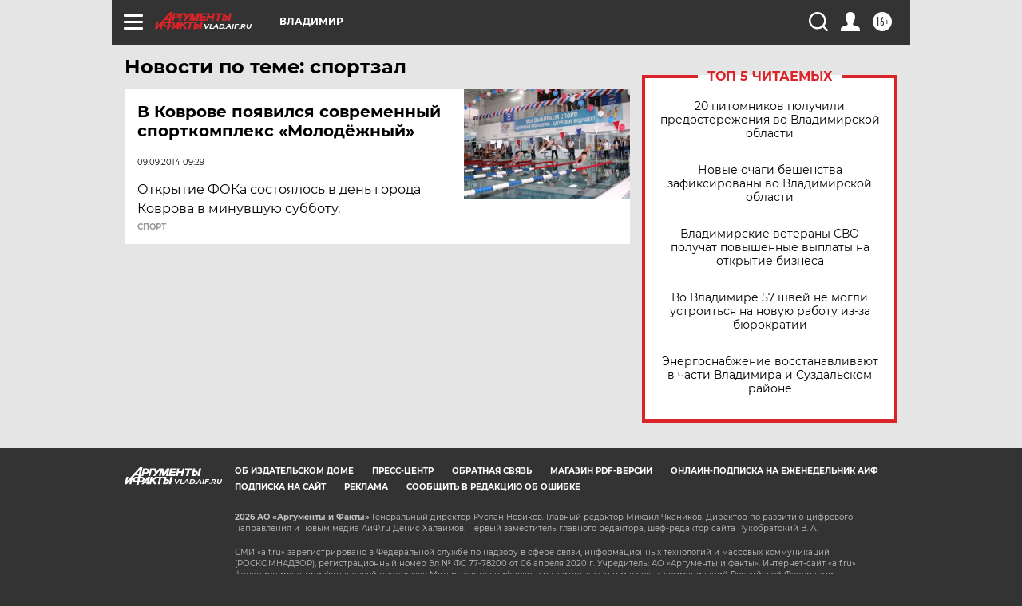

--- FILE ---
content_type: text/html
request_url: https://tns-counter.ru/nc01a**R%3Eundefined*aif_ru/ru/UTF-8/tmsec=aif_ru/576039563***
body_size: -72
content:
FA5D7C42696D598BX1768774027:FA5D7C42696D598BX1768774027